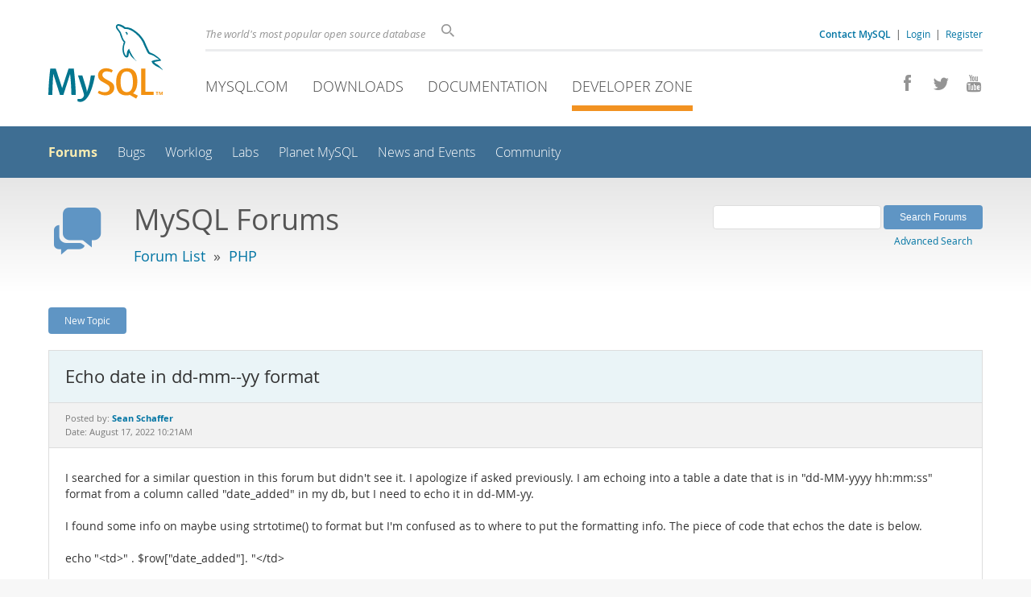

--- FILE ---
content_type: image/svg+xml
request_url: https://labs.mysql.com/common/logos/oracle-logo-new.svg
body_size: 537
content:
<?xml version="1.0" encoding="UTF-8" standalone="no"?>
<svg xmlns:rdf="http://www.w3.org/1999/02/22-rdf-syntax-ns#" xmlns="http://www.w3.org/2000/svg" version="1.1" xmlns:cc="http://creativecommons.org/ns#" xmlns:dc="http://purl.org/dc/elements/1.1/" viewBox="0 0 231 30" width="231" height="30" preserveAspectRatio="xMinYMin meet">
 <metadata>
  <rdf:RDF>
   <cc:Work rdf:about="">
    <dc:format>image/svg+xml</dc:format>
    <dc:type rdf:resource="http://purl.org/dc/dcmitype/StillImage"/>
    <dc:title>Oracle Logo</dc:title>
   </cc:Work>
  </rdf:RDF>
 </metadata>
 <title>Oracle Logo</title>
 <g fill-rule="nonzero" fill="#c74634">
  <path d="M99.61,19.52h15.24l-8.05-13L92,30H85.27l18-28.17a4.29,4.29,0,0,1,7-.05L128.32,30h-6.73l-3.17-5.25H103l-3.36-5.23m69.93,5.23V0.28h-5.72V27.16a2.76,2.76,0,0,0,.85,2,2.89,2.89,0,0,0,2.08.87h26l3.39-5.25H169.54M75,20.38A10,10,0,0,0,75,.28H50V30h5.71V5.54H74.65a4.81,4.81,0,0,1,0,9.62H58.54L75.6,30h8.29L72.43,20.38H75M14.88,30H32.15a14.86,14.86,0,0,0,0-29.71H14.88a14.86,14.86,0,1,0,0,29.71m16.88-5.23H15.26a9.62,9.62,0,0,1,0-19.23h16.5a9.62,9.62,0,1,1,0,19.23M140.25,30h17.63l3.34-5.23H140.64a9.62,9.62,0,1,1,0-19.23h16.75l3.38-5.25H140.25a14.86,14.86,0,1,0,0,29.71m69.87-5.23a9.62,9.62,0,0,1-9.26-7h24.42l3.36-5.24H200.86a9.61,9.61,0,0,1,9.26-7h16.76l3.35-5.25h-20.5a14.86,14.86,0,0,0,0,29.71h17.63l3.35-5.23h-20.6" transform="translate(-0.02 0)"></path>
 </g>
</svg>
